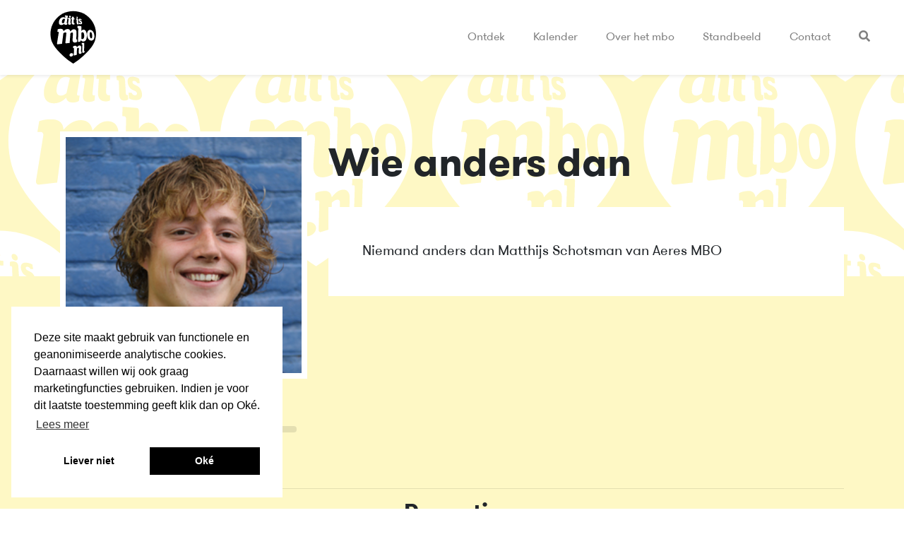

--- FILE ---
content_type: text/html; charset=UTF-8
request_url: https://www.ditismbo.nl/uitblinkers/2013/matthijs-schotsman
body_size: 4419
content:
<!DOCTYPE html>
<html lang="nl">
<head>
<meta charset="utf-8">
<title>Matthijs Schotsman | Dit is mbo</title>
<meta name="generator" content="Xanti CMS - Copyright (C) 2001-2026 Telartis BV">
<meta name="designer" content="Ape to Zebra - www.apetozebra.nl">
<meta name="description" content="Aantal stemmen Wie anders dan Niemand anders dan Matthijs Schotsman van Aeres MBO Promotie Deel mijn verhaal Interview met Matthijs Waarom is hij/zij geselecteerd als ambassadeur? Matthijs straalt enthousiasme uit voor zijn vak. Hij gaat met gemak...">
<meta name="keywords" content="aantal, aeres, ambassadeur, anders, deel, enthousiasme, figuurlijk, gaat, gemak, geselecteerd, interview, letterlijk, matthijs, mbo, mijn, niemand, opleiding, promotie, school, schotsman, stemmen, straalt, trots, vak, verhaal, waarom, weet, wie">
<meta property="og:title" content="Matthijs Schotsman | Dit is mbo">
<meta property="og:description" content="Aantal stemmen Wie anders dan Niemand anders dan Matthijs Schotsman van Aeres MBO Promotie Deel mijn verhaal Interview met Matthijs Waarom is hij/zij geselecteerd als ambassadeur? Matthijs straalt enthousiasme uit voor zijn vak. Hij gaat met gemak...">
<meta property="og:url" content="https://www.ditismbo.nl/uitblinkers/2013/matthijs-schotsman">
<meta property="fb:app_id" content="742120019179638">
<meta name="twitter:card" content="summary_large_image">
<meta name="viewport" content="width=device-width, initial-scale=1, shrink-to-fit=no">
<link rel="icon" href="/favicon.ico">
<link rel="icon" href="/favicon.svg" type="image/svg+xml">
<link rel="apple-touch-icon" href="/apple-touch-icon.png">
<link rel="manifest" href="/manifest.json">
<link href="/css/main.css?4" rel="stylesheet">
<link href="/inc/fontawesome-pro-5.15.4-web/css/all.min.css" rel="stylesheet">
<!-- Google Tag Manager -->
<script>(function(w,d,s,l,i){w[l]=w[l]||[];w[l].push({'gtm.start':
new Date().getTime(),event:'gtm.js'});var f=d.getElementsByTagName(s)[0],
j=d.createElement(s),dl=l!='dataLayer'?'&l='+l:'';j.async=true;j.src=
'https://www.googletagmanager.com/gtm.js?id='+i+dl;f.parentNode.insertBefore(j,f);
})(window,document,'script','dataLayer','GTM-53NCT6P');</script>
<!-- End Google Tag Manager -->
<!-- Matomo -->
<script>
var _paq = window._paq = window._paq || [];
/* tracker methods like "setCustomDimension" should be called before "trackPageView" */
_paq.push(['trackPageView']);
_paq.push(['enableLinkTracking']);
(function() {
var u="//matomo.mboraad.nl/";
_paq.push(['setTrackerUrl', u+'matomo.php']);
_paq.push(['setSiteId', '2']);
var d=document, g=d.createElement('script'), s=d.getElementsByTagName('script')[0];
g.async=true; g.src=u+'matomo.js'; s.parentNode.insertBefore(g,s);
})();
</script>
<!-- End Matomo Code -->
<script src="https://code.jquery.com/jquery-1.9.1.min.js" integrity="sha256-wS9gmOZBqsqWxgIVgA8Y9WcQOa7PgSIX+rPA0VL2rbQ=" crossorigin="anonymous"></script>
<script>window.jQuery || document.write('<script src="/js/jquery-1.9.1.min.js"><\/script>')</script>
<script src="/js/application.js?lang=nl?2"></script>
</head>
<body class="ditismbo-body-bg-yellow-light">
<!-- Google Tag Manager (noscript) -->
<noscript><iframe src="https://www.googletagmanager.com/ns.html?id=GTM-53NCT6P"
height="0" width="0" style="display:none;visibility:hidden"></iframe></noscript>
<!-- End Google Tag Manager (noscript) -->
<nav class="navbar navbar-expand-lg navbar-light bg-white shadow-sm">
<a class="navbar-brand" href="/">
<img src="/img/logo2019.svg" height="80" alt="Dit is mbo" class="ml-0 ml-lg-5">
</a>
<button class="navbar-toggler" type="button" data-toggle="collapse" data-target="#navbar"
aria-controls="navbar" aria-expanded="false" aria-label="Toggle navigation">
<span class="navbar-toggler-icon"></span>
</button>
<div class="collapse navbar-collapse" id="navbar">
<div class="navbar-nav ml-auto">
<a class="nav-item nav-link first mx-auto mr-lg-4 my-2 my-lg-0" href="/nieuws">Ontdek</a>
<a class="nav-item nav-link none mx-auto mr-lg-4 my-2 my-lg-0" href="/kalender">Kalender</a>
<a class="nav-item nav-link none mx-auto mr-lg-4 my-2 my-lg-0" href="/over-het-mbo">Over het mbo</a>
<a class="nav-item nav-link none mx-auto mr-lg-4 my-2 my-lg-0" href="/standbeeld-zelfbeeld/zelfbeeld-een-standbeeld-voor-het-mbo-vakmanschap">Standbeeld</a>
<a class="nav-item nav-link none mx-auto mr-lg-4 my-2 my-lg-0" href="/contact">Contact</a>
<a class="nav-item nav-link last mx-auto mr-lg-4 my-2 my-lg-0" href="/search"><i class="fas fa-search"></i></a>
</div>
</div>
</nav>
<div class="wrapper" data-body-class="ditismbo-body-bg-yellow-light">
<section class="bg-yellow-50">
<div class="container">
<div class="row">
<div class="col-md-4">
<div class="my-5">
<div class="profile detail">
<div class="image-container">
<img src="/files/uitblinkers/106039/large-square/7b5e3c4953342cebf07306e36787f3ad-1.png" alt="Matthijs Schotsman" class="profile-image ">
</div><!--/.image-container-->
<div class="profile-info">
<span class="name">Aantal stemmen</span>
</div>
<div class="profile-score" data-current-val="13">
<div class="number-pb">
<div class="number-pb-shown"></div>
<div class="number-pb-num"></div>
</div>
</div>
</div><!--/.profile.detail-->
</div>
</div>
<div class="col-md-8">
<div class="pt-5">
<h1 class="display-4 mt-5">
Wie anders dan                                                            </h1>
</div>
<div class="bg-white lead p-5 mt-4">
<b>Niemand anders dan Matthijs Schotsman van Aeres MBO</b><br>
</div>
</div>
</div>
</div>
</section>
<section class="bg-yellow">
<div class="container">
<div class="row">
<div class="col-md-12">
<div class="mb-5">
<hr>
<div class="text-center">
<h2>Promotie</h2>
</div>
</div>
</div>
</div>
<div class="row">
<div class="col-md-12">
<div class="text-center">
<br>
<h6>Deel mijn verhaal</h6>
<br>
<a href="https://www.facebook.com/sharer/sharer.php?u=https://www.ditismbo.nl/uitblinkers/2013/matthijs-schotsman" title="Facebook" class="btn btn-primary" style="margin:3px">
<i class="fab fa-facebook-f fa-2x fa-fw" aria-hidden="true"></i>
</a>
<a href="https://twitter.com/share?text=Wordt%20Matthijs%20Schotsman%20van%20het%20Aeres%20MBO%20de%20ambassadeur%20van%20het%20mbo%3F%20Lees%20zijn%20verhaal%20en%20volg%20de%20razend%20spannende%20competitie%20via&url=https://www.ditismbo.nl/uitblinkers/2013/matthijs-schotsman" title="Twitter" class="btn btn-primary" style="margin:3px">
<i class="fab fa-twitter fa-2x fa-fw" aria-hidden="true"></i>
</a>
<a href="whatsapp://send?text=Wordt%20Matthijs%20Schotsman%20van%20het%20Aeres%20MBO%20de%20ambassadeur%20van%20het%20mbo%3F%20Lees%20zijn%20verhaal%20en%20volg%20de%20razend%20spannende%20competitie%20via%20https://www.ditismbo.nl/uitblinkers/2013/matthijs-schotsman" title="WhatsApp" class="btn btn-primary" style="margin:3px">
<i class="fab fa-whatsapp fa-2x fa-fw" aria-hidden="true"></i>
</a>
<a href="/send?u=/uitblinkers/2013/matthijs-schotsman" title="E-mail" rel="nofollow" class="btn btn-primary" style="margin:3px">
<i class="far fa-envelope fa-2x fa-fw" aria-hidden="true"></i>
</a>
<br>
<br>
</div>
</div>
</div>
<div class="photo-wrapper well">
<img src="/files/uitblinkers/106032/medium-landscape/b276ecbfe2b86715774ae8adc26bf3af.jpg" alt="Matthijs" class="img-fluid mx-auto">
</div>
<br>
<br>
<div class="row">
<div class="col-md-7">
<h3>Interview met Matthijs</h3>
<h6>Waarom is hij/zij geselecteerd als ambassadeur?</h6><p>Matthijs straalt enthousiasme uit voor zijn vak. Hij gaat met gemak door de school en zijn opleiding, letterlijk en figuurlijk. Matthijs is trots op zijn vak en weet plantenteelt een jonge en stoere uitstraling te geven. Hij gaat voor modern vakmanschap, is ondernemend en zelfstandig. Een geweldige ambassadeur voor het MBO.</p>                        <h6>Welke speciale prestatie heeft hij/zij geleverd?</h6><p>Matthijs stuurt als niveau 4 student binnen projecten de jongere jaars aan. Dat doet hij met overtuiging en enthousiasme. Een fictieve opdracht is niet boeiend genoeg. Ook tijdens de studie gaat hij het liefst voor 'het ecchie'. Hij heeft een ondernemingsplan gemaakt om een minder lopende kwekerij weer rendabel te maken. Dat doet hij op een creatieve en realistische manier.<br>
<br>
Hij heeft lef getoond, door zijn blik te verruimen door op stage te gaan in India. Samenwerking opzoeken met nieuwe mensen. Zien hoe het ook anders kan. Van de kwekerij  met basilicum en koriander is de bedrijfsvoering onderzocht en advies gegeven.</p>                        <h6>Wat vindt de ambassadeur zelf van zijn/haar nominatie?</h6><p>Leuk!!</p>                        <h6>Wat zijn zijn/haar toekomstplannen?</h6><p>Een leidinggevende baan bij een kwekerij. Vormgeven aan een modern plantenteelt bedrijf.</p>                        <h6>Waarom vindt de stagebegeleider de ambassadeur een uitblinker?</h6><p>Matthijs is zeer zelfstandig, plichtsgetrouw en pakt heel snel nieuwe dingen op. Denkt mee in bedrijfsvoering, ontwikkeling en ondernemerschap. Kun je op iedereen afsturen hij staat voor zijn vak en de opdrachten die hij krijgt.</p>                        <h6>Wat vindt het leerbedrijf van de nominatie?</h6><p>Mooi! Terecht vooral ook.</p>                        
</div><!--/.col-->
<div class="col-md-4 offset-md-1">
<div class="school-info bg-white p-5">
<div class="school-logo">
<a href="/scholen/groenhorst">
<img src="/files/scholen/33353.png" alt="Aeres MBO" class="img-fluid">
</a>
</div>
<h6>School: <a href="/scholen/groenhorst">Aeres MBO</a></h6>
<div class="contact contact-location">
<div class="title">Adres:</div>
<div class="content">
Bovenbuurtweg 27<br>
6717 XA Ede<br>
</div>
</div>
<div class="contact contact-phone">
<div class="title">Telefoon:</div>
<div class="content">088-0207020</div>
</div>
<div class="contact contact-email">
<div class="title">E-mail:</div>
<div class="content"><a href="mailto:mbo@aeres.nl">mbo@aeres.nl</a></div>
</div>
<div class="contact contact-website">
<div class="title">Website:</div>
<div class="content"><a href="http://www.aeresmbo.nl/">www.aeresmbo.nl</a></div>
</div>
<br><hr><br>
<h6>Leerbedrijf: Boomkwekerij H Knol BV</h6>
<div class="contact contact-location">
<div class="title">Adres:</div>
<div class="content">
Jodendijk 51<br>                                            7211 EN Eefde<br>
</div>
</div>
<div class="contact contact-phone">
<div class="title">Telefoon:</div>
<div class="content">0575-540279</div>
</div>
<div class="contact contact-email">
<div class="title">E-mail:</div>
<div class="content"><a href="mailto:info@knolplant.nl">info@knolplant.nl</a></div>
</div>
</div><!--/.school-info-->
</div><!--/.col-->
</div><!--/.row-->
<br>
<br>
<hr>
<br>
<div class="row">
<div class="col-md-3">
<div class="thumbnail">
<a href="/files/uitblinkers/106032/large/b276ecbfe2b86715774ae8adc26bf3af.jpg"
data-lity
title="Matthijs"><img
src="/files/uitblinkers/106032/large/b276ecbfe2b86715774ae8adc26bf3af.jpg"
alt="Matthijs"
class="img-fluid"></a>
<div class="my-3">
<h5>Matthijs</h5>                                            </div>
</div><!--/.thumbnail-->
</div><!--/.col-md-3-->
<div class="col-md-3">
<div class="thumbnail">
<a href="/files/uitblinkers/106032/large/9a780ec735a73da0442b01f0cb0e6232.jpg"
data-lity
title="puur Matthijs"><img
src="/files/uitblinkers/106032/large/9a780ec735a73da0442b01f0cb0e6232.jpg"
alt="puur Matthijs"
class="img-fluid"></a>
<div class="my-3">
<h5>puur Matthijs</h5>                                            </div>
</div><!--/.thumbnail-->
</div><!--/.col-md-3-->
<div class="col-md-3">
<div class="thumbnail">
<a href="/files/uitblinkers/106039/large/7b5e3c4953342cebf07306e36787f3ad-1.png"
data-lity
title=""><img
src="/files/uitblinkers/106039/large/7b5e3c4953342cebf07306e36787f3ad-1.png"
alt=""
class="img-fluid"></a>
</div><!--/.thumbnail-->
</div><!--/.col-md-3-->
</div><!--/.row-->
<br>
<br>
<div class="row">
<div class="col-md-12">
<div class="text-center my-5">
<div class="btn-group pager">
<a href="/uitblinkers/2013"
class="btn btn-outline-dark rounded-pill mx-1">
<i class="far fa-list"></i> Overzicht uitblinkers 2013
</a>
</div>
</div>
</div>
</div>
<br><br><hr><br>
</div><!--/.container-->
</section>
</div>
<footer class="bg-dark text-white">
<div class="container">
<div class="row py-5">
<div class="col-6 col-md">
<img src="/img/logo2019-white.svg" alt="Dit is mbo" height="80">
</div>
<div class="col-6 col-md">
<ul class="list-unstyled">
<li class="big mb-2">
<a class="text-reset" href="/">
Home
</a>
</li>
<li class="big mb-2">
<a class="text-reset" href="/nieuws">
Ontdek
</a>
</li>
<li class="big mb-2">
<a class="text-reset" href="/kalender">
Kalender
</a>
</li>
<li class="big mb-2">
<a class="text-reset" href="/over-het-mbo">
Over het mbo
</a>
</li>
<li class="big mb-2">
<a class="text-reset" href="/contact">
Contact
</a>
</li>
</ul>
</div>
<div class="col-6 col-md">
<ul class="list-unstyled">
<li class="">
<a class="text-reset" href="/partners">
Partners
</a>
</li>
<li class="">
<a class="text-reset" href="/ambassadeurs">
Ambassadeurs
</a>
</li>
<li class="">
<a class="text-reset" href="/mailsubscribe">
Nieuwsbrief
</a>
</li>
<li class="">
<a class="text-reset" href="/huisstijl-dit-is-mbo">
Huisstijl
</a>
</li>
<li class="">
<a class="text-reset" href="/colofon">
Colofon
</a>
</li>
</ul>
</div>
<div class="col-6 col-md">
<ul class="list-unstyled">
<li class="">
<a class="text-reset" href="/voorwaarden">
Algemene voorwaarden
</a>
</li>
<li class="">
<a class="text-reset" href="/privacy">
Privacy statement
</a>
</li>
<li class="">
<a class="text-reset" href="/disclaimer">
Disclaimer
</a>
</li>
<li class="">
<a class="text-reset" href="/cookies">
Cookies
</a>
</li>
<li class="">
<a class="text-reset" href="/copyright">
2011-2025 &copy; ditismbo.nl
</a>
</li>
<li>&nbsp;</li>
<li class="">
<a class="text-reset" href="/logon">
<i class="fas fa-sign-in-alt fa-fw"></i> Inloggen
</a>
</li>
</ul>
</div>
<div class="col-6 col-md">
<ul class="list-unstyled">
<li><span class="">Ditismbo.nl is ook te volgen op:</span></li>
</ul>
<ul class="list-inline">
<li class="list-inline-item">
<a class="text-reset" href="https://www.facebook.com/DitisMBO">
<i class="fab fa-facebook-square fa-2x"></i>
</a>
</li>
<li class="list-inline-item">
<a class="text-reset" href="https://twitter.com/Ditismbo">
<i class="fab fa-twitter fa-2x"></i>
</a>
</li>
<li class="list-inline-item">
<a class="text-reset" href="https://instagram.com/ditismbo">
<i class="fab fa-instagram fa-2x"></i>
</a>
</li>
<li class="list-inline-item">
<a class="text-reset" href="https://www.youtube.com/channel/UCxZb1qz1njHvRVmBIcmcBng">
<i class="fab fa-youtube fa-2x"></i>
</a>
</li>
</ul>
</div>
</div>
</div>
</footer>
</body>
</html>

--- FILE ---
content_type: image/svg+xml
request_url: https://www.ditismbo.nl/img/ditismbo-bg-yellow-light.svg
body_size: 6432
content:
<svg xmlns="http://www.w3.org/2000/svg" xmlns:xlink="http://www.w3.org/1999/xlink" width="1440" height="985" viewBox="0 0 1440 985">

<defs>
	<g id="base" transform="scale(1.9)">
		<path data-obj="O" fill="white"   d="M99.23,7C43.83,7,7.85,59.55,21.51,108.54c8.87,31.65,52.61,67.76,77.72,84.06c25.11-16.31,68.86-52.42,77.72-84.06 C190.61,59.55,154.63,7,99.23,7z"/>
		<path data-obj="d" fill="#fef8c5" d="M57.23,56.05c4.21-0.13,7.7-2.39,9.84-4.85c0.39,2.65,2.2,4.34,5.95,4.21c1.75-0.06,3.37-0.58,4.66-1.29 l0.65-4.59h-1.29c-0.52,0-1.04-0.71-0.91-1.29L80.2,24.6c0.19-0.84-0.13-1.49-0.91-1.55l-9-1.16l-1.04,4.21l2.78,0.32l-1.04,4.53 c-1.29-1.49-3.04-2.39-6.08-2.65c-3.17-0.32-6.73,0.65-9.71,3.24c-3.88,3.24-6.41,9-6.79,14.17 C47.78,52.75,51.54,56.31,57.23,56.05z M67.13,33.92c1.55,0.13,2.46,0.52,3.04,0.84l-2.85,12.81c-1.29,1.1-3.11,2.01-4.47,2.01 c-2.59,0-3.95-1.36-3.88-4.34C59.17,38.58,62.02,33.53,67.13,33.92z"/>
		<path data-obj="i" fill="#fef8c5" d="M82.99,35.93l-1.81,12.55c-0.58,4.14,0.91,6.6,4.98,6.41c1.88-0.06,3.62-0.52,4.72-1.23l0.32-4.27h-1.23 c-0.45,0-0.91-0.65-0.91-1.16l1.29-12.88c0.32-2.91-1.23-4.66-4.01-4.92c-2.39-0.19-3.75,0-5.05,0.39l-0.58,3.88l1.42,0.13 C82.66,34.83,83.12,35.54,82.99,35.93z"/>
		<path data-obj="." fill="#fef8c5" d="M87.78,29.46c1.94,0.19,3.43-0.97,3.17-2.98c-0.19-1.62-1.55-3.04-3.49-3.3c-1.94-0.26-3.49,0.84-3.3,2.85 C84.35,27.77,85.83,29.26,87.78,29.46z"/>
		<path data-obj="t" fill="#fef8c5" d="M93.73,46.35c-0.39,5.31,1.94,8.28,6.79,8.09c1.55-0.06,2.46-0.39,3.3-0.78v-4.34h-0.84 c-1.81,0-2.52-1.1-2.46-3.11l0.32-10.16l2.98,0.19l0.06-3.95l-2.91-0.26l0.19-4.92l-6.02-0.78l-0.39,5.11l-2.01-0.19l-0.32,4.21 l2.07,0.13L93.73,46.35z"/>
		<path data-obj="i" fill="#fef8c5" d="M110.49,36.7c0.32,0,0.71,0.65,0.71,0.97l0.32,10.68c0.06,3.43,1.49,5.5,4.34,5.44 c1.36-0.06,2.52-0.45,3.24-1.04l-0.32-3.62h-0.91c-0.32,0-0.71-0.58-0.78-1.04l-0.65-11.07c-0.13-2.52-1.49-4.01-3.56-4.21 c-1.75-0.19-2.72,0.06-3.56,0.39l0.06,3.37L110.49,36.7z"/>
		<path data-obj="." fill="#fef8c5" d="M113.86,31.98c1.42,0.13,2.39-0.91,1.94-2.65c-0.32-1.42-1.55-2.65-2.98-2.85 c-1.42-0.19-2.39,0.78-2.01,2.52C111.14,30.62,112.37,31.85,113.86,31.98z"/>
		<path data-obj="s" fill="#fef8c5" d="M123.5,45.18c1.42,0.65,2.46,0.91,2.85,2.14c0.32,1.36-0.45,2.01-1.55,2.01c-1.42,0-2.2-0.84-2.91-2.14 h-2.52l0.32,4.66c1.16,0.71,2.98,1.62,6.34,1.49c3.88-0.13,5.5-2.72,4.21-7.18c-0.91-3.11-2.78-4.34-4.92-5.31 c-1.42-0.65-2.26-1.1-2.59-2.07c-0.32-1.1,0.06-1.68,1.36-1.55c1.1,0.06,1.88,0.78,2.52,1.88l2.14,0.13l-0.52-3.82 c-1.23-0.71-2.59-1.36-4.98-1.62c-3.49-0.32-5.57,1.49-4.4,5.95C119.68,42.79,121.43,44.28,123.5,45.18z"/>
		<path data-obj="m" fill="#fef8c5" d="M89.26,85.11c1.94-1.62,4.21-2.91,5.89-2.91c2.59,0,3.24,1.62,3.11,4.53l-1.29,20.13 c-0.52,7.64,2.26,11.91,8.87,11.13c3.04-0.39,5.57-1.36,7.31-2.78l0.26-7.9l-1.88,0.13c-0.78,0.06-1.62-1.1-1.55-2.07l0.97-23.04 c0.26-6.6-2.78-11.13-8.67-11.32c-5.57-0.19-9.84,3.37-13.14,7.96c-0.84-5.24-3.82-8.54-9.12-8.8c-6.34-0.26-11.26,3.43-15.21,8.02 c-0.32-5.63-3.69-8.48-8.93-8.67c-5.69-0.19-8.54,0.52-11.45,1.49l-1.49,9.06h3.11c1.1,0,2.01,1.55,1.88,2.59l-6.15,38.25 c-0.32,2.07,0.84,3.49,2.46,3.3l15.27-1.75l4.79-37.15c2.33-1.81,4.98-3.24,7.18-3.24c2.91,0,3.69,1.75,3.3,4.85l-3.3,30.87 c-0.19,1.88,0.78,3.24,2.2,3.04l12.88-1.49L89.26,85.11z"/>
		<path data-obj="b" fill="#fef8c5" d="M136.18,72.23c-3.62-0.13-6.41,2.33-8.15,5.24l0.06-14.69c0-1.68-0.65-2.72-1.62-2.85l-12.1-0.97 l-0.26,7.83l1.88,0.13c0.65,0.06,1.36,1.23,1.36,2.01l-1.23,46.98l5.95-0.71c1.23-0.13,3.17-2.59,4.4-5.31 c2.26,2.91,5.37,4.85,9.58,4.4c4.21-0.52,7.51-2.85,9.58-8.09c2.07-5.31,2.33-13.85,0.91-21.29 C144.85,76.63,140.78,72.43,136.18,72.23z M131.85,105.82c-1.68,0.13-3.04-0.32-4.01-0.91l0.19-21.29c1.1-1.16,2.72-2.07,4.01-2.07 c2.65,0,4.59,2.01,5.37,6.28C139.09,97.02,137.67,105.37,131.85,105.82z"/>
		<path data-obj="o" fill="#fef8c5" d="M173.26,88.22c-2.01-8.93-7.05-14.75-14.04-15.01c-7.96-0.32-12.81,8.67-10.22,22.07 c2.01,10.42,7.9,16.63,15.53,15.73C172.62,110.02,176.05,100.45,173.26,88.22z M163.17,103.1c-2.33,0.19-4.08-2.01-5.05-6.67 c-1.62-7.77-0.91-15.6,2.59-15.53c2.14,0,3.82,2.14,4.72,6.47C167.12,94.95,166.73,102.84,163.17,103.1z"/>
		<path data-obj="." fill="#fef8c5" d="M91.72,155.71c-3.75,0.84-6.6,4.34-5.69,7.9c0.71,2.98,4.08,4.66,7.77,3.49c3.49-1.1,5.95-4.34,5.24-7.57 C98.39,156.81,95.35,154.87,91.72,155.71z"/>
		<path data-obj="n" fill="#fef8c5" d="M126.93,149.95l0.45-14.5c0.13-4.4-1.81-7.31-5.76-7.05c-3.69,0.19-6.92,3.24-9.25,6.41 c-0.58-3.75-2.85-5.57-6.28-5.31c-3.75,0.19-5.57,0.91-7.44,1.81l-0.13,6.28l2.01-0.26c0.71-0.06,1.42,0.91,1.42,1.55l-0.58,23.49 c0,1.16,0.78,1.81,1.75,1.55l8.67-2.65l0.58-21.94c1.55-1.49,3.04-2.39,4.47-2.52c1.81-0.19,2.39,0.71,2.33,2.72l-0.32,12.81 c-0.19,4.59,1.62,6.73,5.63,5.5c1.88-0.58,3.37-1.49,4.34-2.46l0.13-4.59l-1.1,0.26C127.45,151.12,126.93,150.54,126.93,149.95z"/>
		<path data-obj="l" fill="#fef8c5" d="M137.54,147.3l0.84-26.08c0.06-1.16-0.32-1.88-0.97-1.88l-7.83-0.13l-0.19,5.57l1.36-0.06 c0.45,0,0.91,0.78,0.91,1.29l-0.71,23.1c-0.13,4.14,1.36,6.15,4.66,5.11c1.49-0.45,2.85-1.29,3.69-2.14l0.13-4.14l-1.1,0.32 C137.93,148.4,137.54,147.82,137.54,147.3z"/>
	</g>
	<g id="logo">
		<use xlink:href="#base"/>
	</g>
</defs>

<rect width="100%" height="100%" fill="#fef8c5"/>

<g transform="translate(-192 -236)">
	<use xlink:href="#logo"/>
	<use xlink:href="#logo" transform="translate(   0 590)"/>
	<use xlink:href="#logo" transform="translate( 170 294)"/>
	<use xlink:href="#logo" transform="translate( 170 884)"/>
	<use xlink:href="#logo" transform="translate( 337)"/>
	<use xlink:href="#logo" transform="translate( 337 590)"/>
	<use xlink:href="#logo" transform="translate( 507 294)"/>
	<use xlink:href="#logo" transform="translate( 507 884)"/>
	<use xlink:href="#logo" transform="translate( 675)"/>
	<use xlink:href="#logo" transform="translate( 675 590)"/>
	<use xlink:href="#logo" transform="translate( 845 294)"/>
	<use xlink:href="#logo" transform="translate( 845 884)"/>
	<use xlink:href="#logo" transform="translate(1012)"/>
	<use xlink:href="#logo" transform="translate(1012 590)"/>
	<use xlink:href="#logo" transform="translate(1182 294)"/>
	<use xlink:href="#logo" transform="translate(1182 884)"/>
	<use xlink:href="#logo" transform="translate(1350)"/>
	<use xlink:href="#logo" transform="translate(1350 590)"/>
	<use xlink:href="#logo" transform="translate(1519 294)"/>
	<use xlink:href="#logo" transform="translate(1519 884)"/>
</g>

</svg>
